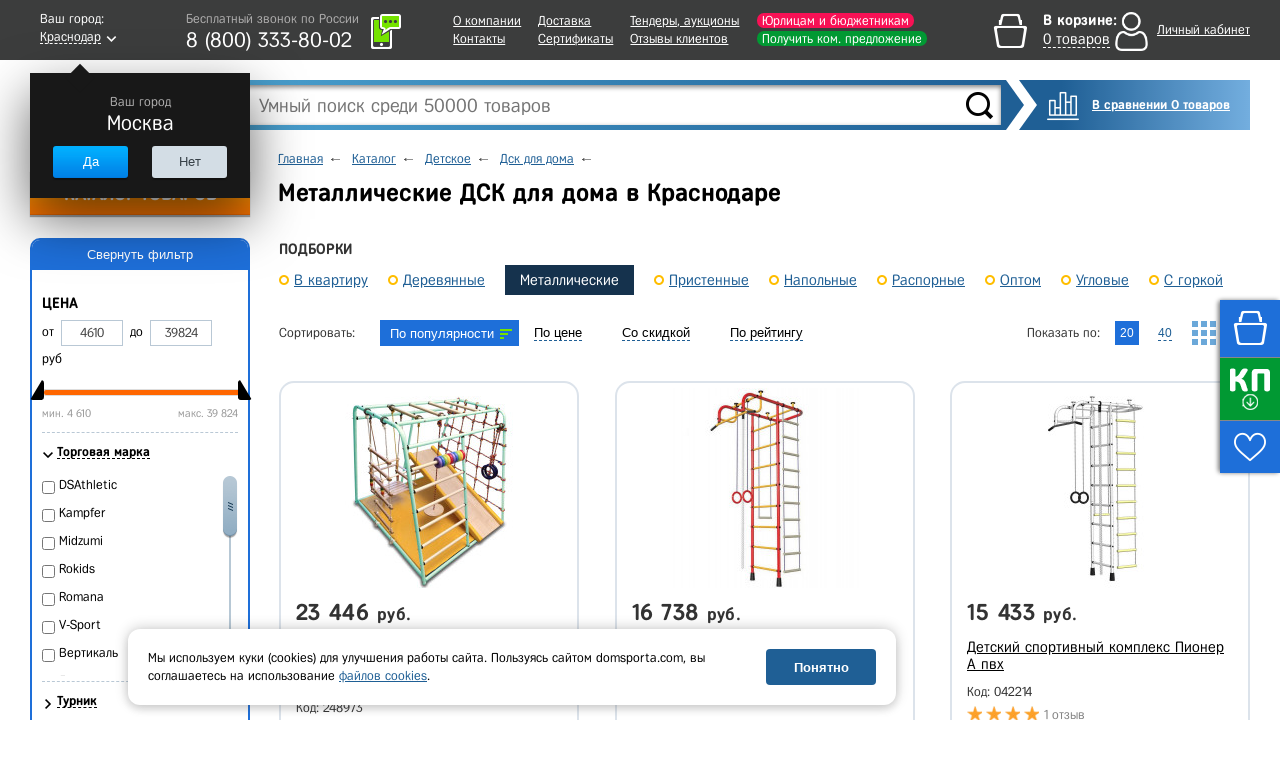

--- FILE ---
content_type: text/html; charset=UTF-8
request_url: https://krasnodar.domsporta.com/local/templates/main/components/dl/catalog.section/board/ajax.php
body_size: -76
content:
{"EMPTY":["520035","518136","656826","534004","527409","656828","656831","656825","656832","557182","656830","125525","536861","585618","134850","656840","125526","591893","124430","491876"]}